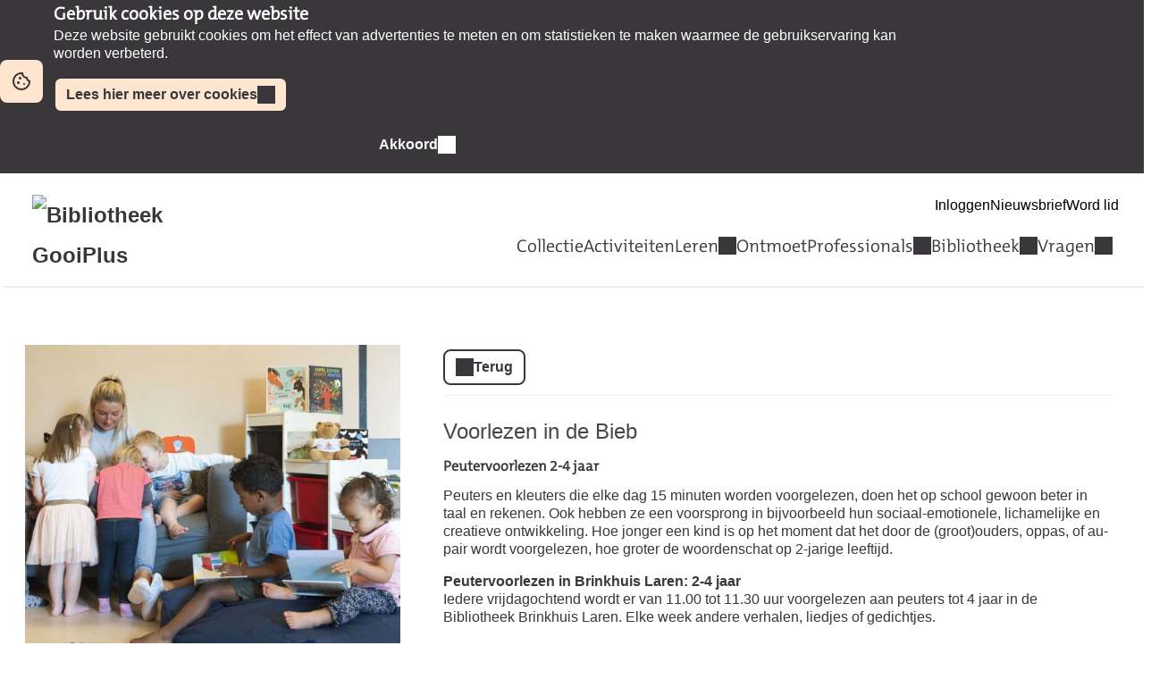

--- FILE ---
content_type: text/html; charset=UTF-8
request_url: https://bibliotheekgooiplus.op-shop.nl/5516/voorlezen-in-de-bieb/24-05-2024
body_size: 4713
content:
<!DOCTYPE html>
<html lang="nl">
<head>
            <meta charset="utf-8">
      <meta name="viewport" content="width=device-width, initial-scale=1, shrink-to-fit=no">
              <link rel="icon" href="https://www.bibliotheek.nl/etc/designs/styles/bnl/clientlibs/images/favicon.ico"/>
              <title>Voorlezen in de Bieb | vrijdag 24 mei 2024 | Bibliotheek Gooi+</title>
    <meta property="og:site_name" content="Bibliotheek Gooi+" />
                  <link rel="stylesheet" href="https://static.op-shop.nl/theme/theme-bibliotheekgooiplus-bnl-new-a001d8fc2b87.css">
            <link rel="stylesheet" href="/assets/app.css?v=9f5621012fb014577ef1">
        <style>
      :root {
        --border-radius: 1;
                  }
    </style>
      <meta name="description" content="Kom luisteren naar mooie verhalen in de bibliotheek op woensdagmiddag in Bussum en Muiden en vrijdagochtend in Laren en Naarden."/>
<meta property="og:title" content="Voorlezen in de Bieb | vrijdag 24 mei 2024 om 11:00 "/>
<meta property="og:date" content="2024-05-24"/>
<meta property="og:type" content="website"/>
<meta property="og:url" content="https://bibliotheekgooiplus.op-shop.nl/5516/voorlezen-in-de-bieb/24-05-2024"/>
<meta property="og:site_name" content="Bibliotheek Gooi+"/>
  <meta property="og:image" content="https://static.op-shop.nl/thumb/thumb/636cb1772230a.jpg"/>
  <meta property="og:image:width" content="200"/>
  <meta property="og:image:height" content="200"/>
<link rel="canonical" href="https://bibliotheekgooiplus.op-shop.nl/5516/voorlezen-in-de-bieb/24-05-2024?disable_filter=1" />

    
<!-- Matomo -->
<script>
  var _paq = window._paq = window._paq || [];
  /* tracker methods like "setCustomDimension" should be called before "trackPageView" */
  _paq.push(['trackPageView']);
  _paq.push(['enableLinkTracking']);
  (function() {
    var u="//opshop.matomo.cloud/";
    _paq.push(['setTrackerUrl', u+'matomo.php']);
    _paq.push(['setSiteId', '12']);
    var d=document, g=d.createElement('script'), s=d.getElementsByTagName('script')[0];
    g.async=true; g.src=u+'matomo.js'; s.parentNode.insertBefore(g,s);
  })();
</script>
<!-- End Matomo Code -->


</head>
<body class="bnl-new shop-bibliotheekgooiplus" >

  <div id="cookie-consent" class="modalwindow-container bar">
    <div class="modalwindow main-column"><h2>Gebruik cookies op deze website</h2>
      <div class="modalwindow-content ">
        <p>
          Deze website gebruikt cookies om het effect van advertenties te meten
          en om statistieken te maken waarmee de gebruikservaring kan worden verbeterd.
        </p>
        <p>
          <a class="button tertiary" href="https://www.bibliotheekgooiplus.nl/Bibliotheek/over-ons/privacyverklaring-Gooiplus.html">
            Lees hier meer over cookies
          </a>
        </p>
        <p class="buttons">
          <button class="button primary ok" id="btn-enable-cookies">Akkoord</button>
          <button class="button quaternary notok" id="btn-disable-cookies">Niet akkoord</button>
        </p>
      </div>
    </div>
  </div>
<div class="page-container">
        <div class="biebwidget overflowing"> <div class="biebwidget-content widget-bnl-siteheader mobileOptimizedMenu"> <div class="logo-wrapper"> <h1> <a href="https://www.bibliotheekgooiplus.nl/"> <img src="https://www.bibliotheekgooiplus.nl/content/dam/logo/gooiplus_logo.png" alt="Bibliotheek GooiPlus" class="sitelogo"> </a> </h1></div> <p class="skiplinks"> <span>Ga direct naar de </span><a href="https://www.bibliotheekgooiplus.nl#bw-main-content">inhoud</a><span> of het </span><a href="https://www.bibliotheekgooiplus.nl#widget-identifier-bnl-navigatiebalk">hoofdmenu</a><span>.</span> </p> <ul class="metanav"> <li> <a href="https://bibliotheek.wise.oclc.org/wise-apps/opac/1500/my-account/checkouts"> Inloggen </a> </li> <li> <a href="https://www.bibliotheekgooiplus.nl/Bibliotheek/Nieuwsbrief.html"> Nieuwsbrief </a> </li> <li> <a href="https://www.bibliotheekgooiplus.nl/Bibliotheek/word-lid-van-de-bibliotheek.html"> Word lid </a> </li></ul> <div id="widget-identifier-bnl-navigatiebalk" class="biebwidget overflowing" tabindex="-1"> <div class="widget-bnl-navigatiebalk biebwidget-content"> <ul class="nav" aria-label="Hoofdmenu"> <li class=" home"> <a href="https://www.bibliotheekgooiplus.nl/home.html"><span>Home</span></a> </li> <li> <a href="https://www.bibliotheekgooiplus.nl/collectie.html">Collectie</a> </li> <li> <a href="https://www.bibliotheekgooiplus.nl/activiteiten.html">Activiteiten</a> </li> <li class="drop hoverexpandable "> <a href="https://www.bibliotheekgooiplus.nl/leren.html" class="switch"> Leren</a> <ul> <li><a href="https://www.bibliotheekgooiplus.nl/leren/online-cursussen.html">Online cursussen</a></li> <li><a href="https://www.bibliotheekgooiplus.nl/leren/oefenen-en-hulp.html">Oefenen en hulp</a></li> <li><a href="https://www.bibliotheekgooiplus.nl/leren/spreekuren.html">Spreekuren</a></li> </ul> </li> <li> <a href="https://www.bibliotheekgooiplus.nl/Ontmoet.html">Ontmoet</a> </li> <li class="drop hoverexpandable "> <a href="https://www.bibliotheekgooiplus.nl/Educatie.html" class="switch"> Professionals</a> <ul> <li><a href="https://www.bibliotheekgooiplus.nl/Educatie/kinderopvang.html">Aanbod Kinderopvang</a></li> <li><a href="https://www.bibliotheekgooiplus.nl/Educatie/primair-onderwijs.html">Aanbod Primair onderwijs</a></li> <li><a href="https://www.bibliotheekgooiplus.nl/Educatie/voortgezet-onderwijs.html">Aanbod Voortgezet onderwijs</a></li> <li><a href="https://www.bibliotheekgooiplus.nl/Educatie/cultuurindeklas.html">Aanbod Cultuur in de klas Huizen</a></li> <li><a href="https://www.bibliotheekgooiplus.nl/Educatie/voorleesexpress.html">De VoorleesExpress</a></li> </ul> </li> <li class="drop hoverexpandable "> <a href="https://www.bibliotheekgooiplus.nl/Bibliotheek.html" class="switch"> Bibliotheek</a> <ul> <li><a href="https://www.bibliotheekgooiplus.nl/Bibliotheek/over-ons.html">Over ons</a></li> <li><a href="https://www.bibliotheekgooiplus.nl/Bibliotheek/vestigingen.html">Onze vestigingen</a></li> <li><a href="https://www.bibliotheekgooiplus.nl/Bibliotheek/rondleiding-in-de-bibliotheek.html">Rondleidingen</a></li> <li><a href="https://www.bibliotheekgooiplus.nl/Bibliotheek/ruimte-huren.html">Ruimte huren</a></li> <li><a href="https://www.bibliotheekgooiplus.nl/Bibliotheek/exposeren.html">Exposeren</a></li> <li><a href="https://www.bibliotheekgooiplus.nl/Bibliotheek/abonnementen.html">Abonnementen</a></li> <li><a href="https://www.bibliotheekgooiplus.nl/Bibliotheek/onze-apps.html">Onze apps</a></li> <li><a href="https://www.bibliotheekgooiplus.nl/Bibliotheek/vacatures1.html">Vacatures</a></li> <li><a href="https://www.bibliotheekgooiplus.nl/Bibliotheek/vrijwilligerworden.html">Vrijwilliger worden</a></li> </ul> </li> <li class="drop hoverexpandable "> <a href="https://www.bibliotheekgooiplus.nl/Vraag.html" class="switch"> Vragen</a> <ul> <li><a href="https://www.bibliotheekgooiplus.nl/Vraag/klantenservice.html">Helpdesk</a></li> <li><a href="https://www.bibliotheekgooiplus.nl/Vraag/veel-gestelde-vragen.html">Veel gestelde vragen</a></li> <li><a href="https://www.bibliotheekgooiplus.nl/Vraag/informatiepunt-digitale-overheid.html">Informatiepunt Digitale Overheid</a></li> <li><a href="https://www.bibliotheekgooiplus.nl/Vraag/printenenkopieren.html">Cloudprinten</a></li> </ul> </li> </ul> </div></div> <div class="search parbase"></div> <div id="bibliotheek-nl-content"></div> </div> </div>
    <div class="content-container">
            
          <script type="application/ld+json">
{
    "@context": "http:\/\/schema.org",
    "@type": "Event",
    "eventAttendanceMode": "https:\/\/schema.org\/OfflineEventAttendanceMode",
    "eventStatus": "https:\/\/schema.org\/EventScheduled",
    "name": "Voorlezen in de Bieb",
    "organizer": "Bibliotheek Gooi+",
    "startDate": "2024-05-24T11:00:00",
    "endDate": "2024-05-24T11:30:00",
    "description": "Kom luisteren naar mooie verhalen in de bibliotheek op woensdagmiddag in Bussum en Muiden en vrijdagochtend in Laren en Naarden.",
    "image": "https:\/\/static.op-shop.nl\/thumb\/thumb\/636cb1772230a.jpg",
    "performer": {
        "@type": "PerformingGroup",
        "name": "Bibliotheek Gooi+"
    },
    "keywords": "Gratis,Kinderen | 0 - 6 jaar,Voorlezen",
    "audience": {},
    "location": {
        "@type": "Place",
        "name": "Bibliotheek Laren",
        "address": {
            "@type": "PostalAddress",
            "streetAddress": "1251KT Laren",
            "addressLocality": "Laren",
            "postalCode": "1251KT",
            "addressCountry": "NL"
        }
    }
}
</script>
  <div class="product-detail">
  <div class="product-card">
          <div class="product-image">
      <img
      src="https://static.op-shop.nl/thumb/detail/636cb1772230a.jpg"
      alt="Voorlezen in de Bieb"
      class=""
    />
  </div>
        <div class="product-details">
      <div class="product-date">
          vrijdag 24 mei 2024
      11:00
        -
          11:30
  
      </div>
      <table>
  <tbody>
                <tr>
        <td class="label"><span class="icon-marker">Locatie</span></td>
        <td><span class="reveal" data-reveal="location-detail">Bibliotheek Laren</span></td>
      </tr>
        <tr>
  <td class="label"><span class="icon-category">Categorie</span></td>
  <td>Kinderen &amp; Jongeren</td>
</tr>
  <tr>
    <td class="label"><span class="icon-tags">Tags</span></td>
    <td>
                        <a href="/?tags%5B%5D=7" class="tag">Gratis</a>
                                <a href="/?tags%5B%5D=39" class="tag">Kinderen | 0 - 6 jaar</a>
                                <a href="/?tags%5B%5D=34" class="tag">Voorlezen</a>
                  </td>
  </tr>

          <tr>
      <td class="label"><span class="icon-download">Download</span></td>
      <td>
        <a href="/ical/5516">
          Toevoegen aan agenda
        </a>
      </td>
    </tr>
    </tbody>
</table>

    </div>
  </div>
  <div class="product-content">
                  <a href="/" class="button secondary back back-if-same-host">
          Terug
        </a>
                    <h3>
        <a href="/5516/voorlezen-in-de-bieb/24-05-2024">
      Voorlezen in de Bieb
    </a>
  </h3>
  <h4 class="date-name make-clickable">Peutervoorlezen 2-4 jaar</h4>
        
    <div class="markdown-block">
      
    </div>
          <div class="markdown-block">
        <p>Peuters en kleuters die elke dag 15 minuten worden voorgelezen, doen het op school gewoon beter in taal en rekenen. Ook hebben ze een voorsprong in bijvoorbeeld hun sociaal-emotionele, lichamelijke en creatieve ontwikkeling. Hoe jonger een kind is op het moment dat het door de (groot)ouders, oppas, of au-pair wordt voorgelezen, hoe groter de woordenschat op 2-jarige leeftijd.</p>
<p><strong>Peutervoorlezen in Brinkhuis Laren: 2-4 jaar</strong><br />
Iedere vrijdagochtend wordt er van 11.00 tot 11.30 uur voorgelezen aan peuters tot 4 jaar in de Bibliotheek Brinkhuis Laren. Elke week andere verhalen, liedjes of gedichtjes.</p>
<p><strong>Voorleesmiddag in Bussum: 3-6 jaar</strong><br />
Elke woensdagmiddag van 15.30 tot 16.00 uur kun je komen luisteren naar mooie verhalen in de bibliotheek van Bussum. Leeftijd: 3-6 jaar.</p>
<p><strong>Peutervoorlezen in de Plataan in Naarden: 2-4 jaar</strong><br />
Iedere vrijdagochtend wordt er tussen 10.00 tot 11.00 uur voorgelezen aan peuters tot 4 jaar in de Bibliotheek Naarden, in MFC De Plataan. Elke week andere verhalen, liedjes of gedichtjes.</p>
<p><strong>Voorleesmiddag in Muiden: 2-5 jaar</strong><br />
Elke woensdagmiddag van 15.00 tot 15.30 uur kun je komen luisteren naar mooie verhalen in de bibliotheek van Muiden. Leeftijd: 2-5 jaar.</p>
      </div>
          </div>
</div>

  <div class="message hidden" id="location-detail">
    <h3 class="date-name">Bibliotheek Laren</h3>
    <p>
      Brink 29<br />
      1251KT Laren
    </p>
          <p>Vestiging in het Brinkhuis in Hart van Laren</p>
      </div>

    
  <hr/>
  
  </div>
      <div class="biebwidget overflowing"> <div class="biebwidget-content widget-bnl-footer"> <div class="nav plectrum"> <div class="column"> <h2 class="footer1title h2navtitle parbase">Snel naar...</h2> <ul class="link-list"> <li> <a href="https://www.bibliotheekgooiplus.nl/Bibliotheek/word-lid-van-de-bibliotheek.html">Lid worden</a> </li> <li> <a href="https://www.bibliotheekgooiplus.nl/Bibliotheek/openingstijden.html">Openingstijden</a> </li> <li> <a href="https://bibliotheekgooiplus.op-shop.nl/">Agenda</a> </li></ul> </div> <div class="column"> <h2 class="footer2title h2navtitle parbase">Helpdesk</h2> <ul class="link-list"> <li> <a href="https://www.bibliotheekgooiplus.nl/Vraag/klantenservice/veel-gestelde-vragen.html">Veel gestelde vragen</a> </li> <li> <a href="https://www.bibliotheekgooiplus.nl/Vraag/klantenservice/Adreswijziging.html">Adreswijziging doorgeven</a> </li> <li> <a href="https://www.bibliotheekgooiplus.nl/Vraag/klantenservice/Wijziging-abonnement.html">Abonnement wijzigen</a> </li> <li> <a href="https://www.bibliotheekgooiplus.nl/Vraag/klantenservice/Opzeggen.html">Abonnement opzeggen</a> </li> <li> <a href="https://www.bibliotheekgooiplus.nl/Vraag/klantenservice/helpdesk.html">Contact</a> </li></ul> </div> <div class="column"> <h2 class="footer3title h2navtitle parbase">Vestigingen</h2> <ul class="link-list"> <li> <a href="https://www.bibliotheekgooiplus.nl/Bibliotheek/vestigingen/Bussum.html">Bussum</a> </li> <li> <a href="https://www.bibliotheekgooiplus.nl/Bibliotheek/vestigingen/Eemnes.html">Eemnes</a> </li> <li> <a href="https://www.bibliotheekgooiplus.nl/Bibliotheek/vestigingen/Huizen.html">Huizen</a> </li> <li> <a href="https://www.bibliotheekgooiplus.nl/Bibliotheek/vestigingen/Laren-Blaricum.html">Laren</a> </li> <li> <a href="https://www.bibliotheekgooiplus.nl/Bibliotheek/vestigingen/Loosdrecht.html">Loosdrecht</a> </li> <li> <a href="https://www.bibliotheekgooiplus.nl/Bibliotheek/vestigingen/Muiden.html">Muiden</a> </li> <li> <a href="https://www.bibliotheekgooiplus.nl/Bibliotheek/vestigingen/Naarden.html">Naarden</a> </li> <li> <a href="https://www.bibliotheekgooiplus.nl/Bibliotheek/vestigingen/Servicepunt-Muiderberg.html">Muiderberg</a> </li> <li> <a href="https://www.bibliotheekgooiplus.nl/Bibliotheek/vestigingen/Servicepunt-Nederhorst-den-berg.html">Nederhorst den Berg</a> </li></ul> </div> <div class="column"> <h2 class="footer4title h2navtitle parbase">Over Gooi+</h2> <ul class="link-list"> <li> <a href="https://www.bibliotheekgooiplus.nl/Vraag/klantenservice/contact.html">Contact</a> </li> <li> <a href="https://www.bibliotheekgooiplus.nl/Bibliotheek/vrijwilligerworden.html">Vrijwilliger worden</a> </li> <li> <a href="https://www.bibliotheekgooiplus.nl/Bibliotheek/vacatures1.html">Werken bij</a> </li> <li> <a href="https://www.bibliotheekgooiplus.nl/Bibliotheek/onze-apps.html">Onze apps</a> </li> <li> <a href="https://www.bibliotheekgooiplus.nl/Bibliotheek/over-ons/privacyverklaring-Gooiplus.html">Privacy</a> </li> <li> <a href="https://www.bibliotheekgooiplus.nl/Bibliotheek/reglementen.html">Reglementen</a> </li> <li> <a href="https://www.bibliotheekgooiplus.nl/Bibliotheek/word-lid-van-de-bibliotheek/tarievenoverzicht.html">Tarieven</a> </li> <li> <a href="https://www.bibliotheekgooiplus.nl/Bibliotheek/ruimte-huren.html">Ruimte huren</a> </li></ul> </div> </div> <ul class="metanav"> <li> <a href="https://www.bibliotheekgooiplus.nl/disclaimer.html">Disclaimer</a> </li></ul> </div></div>
  </div>
  <script>
    window.gaId = 'G-1SLZ34DHCN';
        window.ga = window.ga || function () {
      (ga.q = ga.q || []).push(arguments)
    };
    ga.l = +new Date;
    ga('create', window.gaId, 'auto');
    ga('send', 'pageview');
  </script>
  <script async src="https://www.google-analytics.com/analytics.js"></script>

  <script async src="https://www.googletagmanager.com/gtag/js?id=G-1SLZ34DHCN"></script>
  <script>
    window.gtmId = 'G-1SLZ34DHCN';
        window.dataLayer = window.dataLayer || [];

    function gtag() {
      dataLayer.push(arguments);
    }

    gtag('js', new Date());
    gtag('config', 'G-1SLZ34DHCN');
  </script>

  <script src="/assets/app.071c314751e48854a725.js"></script>
</body>
</html>
